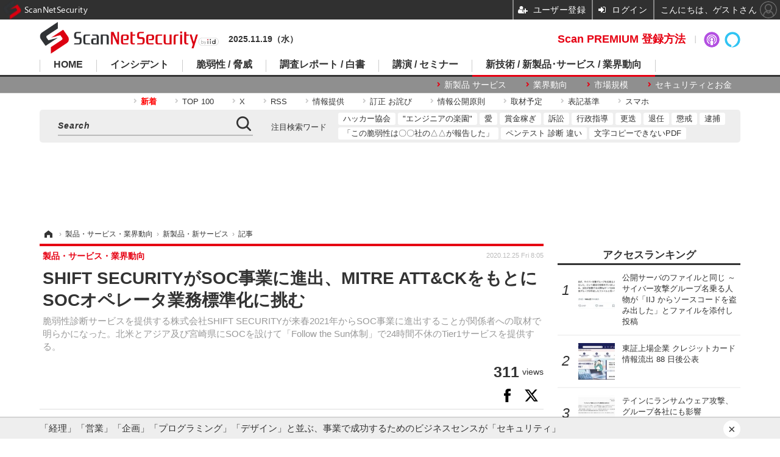

--- FILE ---
content_type: text/html; charset=utf-8
request_url: https://scan.netsecurity.ne.jp/article/2020/12/25/44995.html?pickup_list_click3=true
body_size: 14209
content:
<!doctype html>
<html lang="ja" prefix="og: http://ogp.me/ns#">
<head>
<meta charset="UTF-8">
<meta name="viewport" content="target-densitydpi=device-dpi, width=1170, maximum-scale=3.0, user-scalable=yes">
<meta property="fb:app_id" content="189902261087780">
<link rel="stylesheet" href="/base/css/a.css?__=2025100302">
<script type="text/javascript">
(function(w,k,v,k2,v2) {
  w[k]=v; w[k2]=v2;
  var val={}; val[k]=v; val[k2]=v2;
  (w.dataLayer=w.dataLayer||[]).push(val);
})(window, 'tpl_name', 'pages/article', 'tpl_page', 'article_1');
</script>
<script src="/base/scripts/jquery-2.1.3.min.js"></script>
<script type="text/javascript" async src="/base/scripts/a.min.js?__=2025100302"></script>




<!-- Facebook Pixel Code -->
<script>
!function(f,b,e,v,n,t,s){if(f.fbq)return;n=f.fbq=function(){n.callMethod?
n.callMethod.apply(n,arguments):n.queue.push(arguments)};if(!f._fbq)f._fbq=n;
n.push=n;n.loaded=!0;n.version='2.0';n.queue=[];t=b.createElement(e);t.async=!0;
t.src=v;s=b.getElementsByTagName(e)[0];s.parentNode.insertBefore(t,s)}(window,
document,'script','https://connect.facebook.net/en_US/fbevents.js');
fbq('init', '1665201680438262');
fbq('track', 'PageView');
fbq('track', 'ViewContent');
</script>
<noscript><img height="1" width="1" style="display:none"
src="https://www.facebook.com/tr?id=1665201680438262&ev=PageView&noscript=1"
/></noscript>
<!-- DO NOT MODIFY -->
<!-- End Facebook Pixel Code -->



<meta name="iid-recommendation" content="no">

    <title>SHIFT SECURITYがSOC事業に進出、MITRE ATT&amp;CKをもとにSOCオペレータ業務標準化に挑む | ScanNetSecurity</title>
  <meta name="keywords" content="サイバーセキュリティ,脅威と脆弱性,事件,国際,レポート,セミナー">
  <meta name="description" content="脆弱性診断サービスを提供する株式会社SHIFT SECURITYが来春2021年からSOC事業に進出することが関係者への取材で明らかになった。北米とアジア及び宮崎県にSOCを設けて「Follow the Sun体制」で24時間不休のTier1サービスを提供する。">
  <meta name="thumbnail" content="https://scan.netsecurity.ne.jp/imgs/ogp_f/33025.jpg">

        <meta name="twitter:title" content="SHIFT SECURITYがSOC事業に進出、MITRE ATT&amp;CKをもとにSOCオペレータ業務標準化に挑む | ScanNetSecurity">
    <meta name="twitter:description" content="脆弱性診断サービスを提供する株式会社SHIFT SECURITYが来春2021年からSOC事業に進出することが関係者への取材で明らかになった。北米とアジア及び宮崎県にSOCを設けて「Follow the Sun体制」で24時間不休のTier1サービスを提供する。">
    <meta name="twitter:card" content="summary">
    <meta name="twitter:site" content="@ScanNetSecurity">
    <meta name="twitter:url" content="https://scan.netsecurity.ne.jp/article/2020/12/25/44995.html">
    <meta name="twitter:image" content="https://scan.netsecurity.ne.jp/imgs/ogp_f/33025.jpg">
  
    <meta property="article:modified_time" content="2020-12-25T08:05:18+09:00">
  <meta property="og:title" content="SHIFT SECURITYがSOC事業に進出、MITRE ATT&amp;CKをもとにSOCオペレータ業務標準化に挑む | ScanNetSecurity">
  <meta property="og:description" content="脆弱性診断サービスを提供する株式会社SHIFT SECURITYが来春2021年からSOC事業に進出することが関係者への取材で明らかになった。北米とアジア及び宮崎県にSOCを設けて「Follow the Sun体制」で24時間不休のTier1サービスを提供する。">


<meta property="og:type" content="article">
<meta property="og:site_name" content="ScanNetSecurity">
<meta property="og:url" content="https://scan.netsecurity.ne.jp/article/2020/12/25/44995.html">
<meta property="og:image" content="https://scan.netsecurity.ne.jp/imgs/ogp_f/33025.jpg">

<link rel="apple-touch-icon" sizes="76x76" href="/base/images/touch-icon-76.png">
<link rel="apple-touch-icon" sizes="120x120" href="/base/images/touch-icon-120.png">
<link rel="apple-touch-icon" sizes="152x152" href="/base/images/touch-icon-152.png">
<link rel="apple-touch-icon" sizes="180x180" href="/base/images/touch-icon-180.png">

<meta name='robots' content='max-image-preview:large' /><meta name="cXenseParse:pageclass" content="article">
<meta name="cXenseParse:iid-articleid" content="44995">
<meta name="cXenseParse:iid-article-title" content="SHIFT SECURITYがSOC事業に進出、MITRE ATT&amp;CKをもとにSOCオペレータ業務標準化に挑む">
<meta name="cXenseParse:iid-page-type" content="記事ページ">
<meta name="cXenseParse:iid-page-name" content="article_1">
<meta name="cXenseParse:iid-category" content="製品・サービス・業界動向">
<meta name="cXenseParse:iid-subcategory" content="新製品・新サービス">
<meta name="cXenseParse:iid-hidden-adsense" content="true">
<meta name="cXenseParse:iid-hidden-other-ad" content="true">
<meta name="cXenseParse:iid-giga-name" content="株式会社SHIFT SECURITY（シフトセキュリティ）- 脆弱性診断の標準化企業">
<meta name="cXenseParse:iid-giga-name" content="SOC（セキュリティ オペレーション センター）">
<meta name="cXenseParse:iid-giga-info" content="3336:株式会社SHIFT SECURITY（シフトセキュリティ）- 脆弱性診断の標準化企業">
<meta name="cXenseParse:iid-giga-info" content="3625:SOC（セキュリティ オペレーション センター）">
<meta name="cXenseParse:iid-article-type" content="通常記事">
<meta name="cXenseParse:iid-provider-name" content="ScanNetSecurity">
<meta name="cXenseParse:author" content="ScanNetSecurity">
<meta name="cXenseParse:recs:publishtime" content="2020-12-25T08:05:18+0900">
<meta name="cxenseparse:iid-publish-yyyy" content="2020">
<meta name="cxenseparse:iid-publish-yyyymm" content="202012">
<meta name="cxenseparse:iid-publish-yyyymmdddd" content="20201225">
<meta name="cxenseparse:iid-page-total" content="1">
<meta name="cxenseparse:iid-page-current" content="1">
<meta name="cxenseparse:iid-character-count" content="1593">
<script async src="https://cdn.cxense.com/track_banners_init.js"></script><script>var dataLayer = dataLayer || [];dataLayer.push({'customCategory': 'business','customSubCategory': 'product','customProvider': 'SCANNETSECURITY','customAuthorId': '1','customAuthorName': 'ScanNetSecurity','customPrimaryGigaId': '3336','customPrimaryGigaName': '株式会社SHIFT SECURITY（シフトセキュリティ）- 脆弱性診断の標準化企業'});</script><script async='async' src='https://www.googletagservices.com/tag/js/gpt.js'></script>
<script>
  var googletag = googletag || {};
  googletag.cmd = googletag.cmd || [];
  googletag.cmd.push(function() {
    var adsng = '1';
    googletag.defineSlot('/2261101/122010001', [728,90], 'div-gpt-ad-header1').addService(googletag.pubads()).setCollapseEmptyDiv(true);
    googletag.defineSlot('/2261101/122010002', [300,250], 'div-gpt-ad-right1').addService(googletag.pubads()).setCollapseEmptyDiv(true);
    googletag.defineSlot('/2261101/122010003', [300,250], 'div-gpt-ad-right2').addService(googletag.pubads()).setCollapseEmptyDiv(true);
    googletag.defineSlot('/2261101/122010004', [300,250], 'div-gpt-ad-right3').addService(googletag.pubads()).setCollapseEmptyDiv(true);
    googletag.defineSlot('/2261101/122010005', [[300,250], [300,600]], 'div-gpt-ad-right4').addService(googletag.pubads()).setCollapseEmptyDiv(true);
    googletag.defineSlot('/2261101/122010006', [[300,250], [336,280]], 'div-gpt-ad-left1').addService(googletag.pubads()).setCollapseEmptyDiv(true);
    googletag.defineSlot('/2261101/122010007', [[300,250], [336,280]], 'div-gpt-ad-left2').addService(googletag.pubads()).setCollapseEmptyDiv(true);
    googletag.defineSlot('/2261101/122010008', [[300,250], [336,280]], 'div-gpt-ad-left3').addService(googletag.pubads()).setCollapseEmptyDiv(true);
    googletag.defineSlot('/2261101/122010009', [[300,250], [336,280]], 'div-gpt-ad-left4').addService(googletag.pubads()).setCollapseEmptyDiv(true);
    googletag.pubads().setTargeting('adsng', adsng);
    googletag.pubads().enableSingleRequest();
    googletag.enableServices();
  });
</script>
<link rel="canonical" href="https://scan.netsecurity.ne.jp/article/2020/12/25/44995.html">
<link rel="alternate" media="only screen and (max-width: 640px)" href="https://s.netsecurity.ne.jp/article/2020/12/25/44995.html">
<link rel="alternate" type="application/rss+xml" title="RSS" href="https://scan.netsecurity.ne.jp/rss20/index.rdf">

</head>

<body class="thm-page-arti-detail page-cate--business page-cate--business-product page-subcate--product " data-nav="business">
<noscript><iframe src="//www.googletagmanager.com/ns.html?id=GTM-WLCL3C"
height="0" width="0" style="display:none;visibility:hidden"></iframe></noscript>
<script>
(function(w,d,s,l,i){w[l]=w[l]||[];w[l].push({'gtm.start':
new Date().getTime(),event:'gtm.js'});var f=d.getElementsByTagName(s)[0],
j=d.createElement(s),dl=l!='dataLayer'?'&l='+l:'';j.async=true;j.src=
'//www.googletagmanager.com/gtm.js?id='+i+dl;f.parentNode.insertBefore(j,f);
})(window,document,'script','dataLayer','GTM-WLCL3C');
</script>


<header class="thm-header">
  <div class="header-wrapper cf">
<div class="header-logo">
  <a class="link" href="https://scan.netsecurity.ne.jp/" data-sub-title=""><img class="logo" src="/base/images/header-logo.2025100302.png" alt="ScanNetSecurity"></a>
</div><div class="today-date">2025.11.19（水） </div>
  </div>
<nav class="thm-nav global-nav js-global-nav"><ul class="nav-main-menu js-main-menu"><li class="item js-nav-home nav-home"><a class="link" href="/">HOME</a><ul class="nav-sub-menu js-sub-menu"><li class="sub-item"><a class="link" href="https://scan.netsecurity.ne.jp/article/?page=1">新着記事</a></li><li class="sub-item"><a class="link" href="/special/3294/recent/">Scan PREMIUM 会員限定記事</a></li><li class="sub-item"><a class="link" href="http://bit.ly/ScanPREMIUM_NSRI">Scan PREMIUM とは ? ～ なぜセキュリティ情報は面白くないのか</a></li></ul><!-- /.nav-sub-menu --></li><!-- /.item --><li class="item js-nav-incident nav-incident"><a class="link" href="/category/incident/incident/latest/">インシデント</a><ul class="nav-sub-menu js-sub-menu"><li class="sub-item"><a class="link" href="/special/1607/recent/">情報漏えい</a></li><li class="sub-item"><a class="link" href="/special/229/recent/">不正アクセス</a></li><li class="sub-item"><a class="link" href="/special/3457/recent/">設定ミス</a></li><li class="sub-item"><a class="link" href="/special/3358/recent/">メール誤送信</a></li><li class="sub-item"><a class="link" href="/special/3308/recent/">ランサムウェア</a></li><li class="sub-item"><a class="link" href="/special/947/recent/">Web改ざん</a></li></ul><!-- /.nav-sub-menu --></li><!-- /.item --><li class="item js-nav-threat nav-threat"><a class="link" href="/category/threat/threat/latest/">脆弱性 / 脅威</a><ul class="nav-sub-menu js-sub-menu"><li class="sub-item"><a class="link" href="/category/threat/vulnerability/latest/">脆弱性</a></li><li class="sub-item"><a class="link" href="/special/68/recent/">JVN</a></li><li class="sub-item"><a class="link" href="/special/178/recent/">IPA</a></li><li class="sub-item"><a class="link" href="/special/72/recent/">JPCERT/CC</a></li><li class="sub-item"><a class="link" href="/special/3338/recent/">NISC</a></li><li class="sub-item"><a class="link" href="/special/366/recent/">警察庁</a></li><li class="sub-item"><a class="link" href="/special/3343/recent/">JC3</a></li><li class="sub-item"><a class="link" href="/special/3540/recent/">CISA</a></li></ul><!-- /.nav-sub-menu --></li><!-- /.item --><li class="item js-nav-report nav-report"><a class="link" href="/category/report/">調査レポート / 白書</a><ul class="nav-sub-menu js-sub-menu"><li class="sub-item"><a class="link" href="/special/1118/recent/">調査報告書</a></li><li class="sub-item"><a class="link" href="/special/884/recent/">JNSA</a></li><li class="sub-item"><a class="link" href="/special/3436/recent/">ISOG-J</a></li><li class="sub-item"><a class="link" href="/special/3445/recent/">OWASP</a></li></ul><!-- /.nav-sub-menu --></li><!-- /.item --><li class="item js-nav-seminar nav-seminar"><a class="link" href="/category/seminar/">講演 / セミナー</a><ul class="nav-sub-menu js-sub-menu"><li class="sub-item"><a class="link" href="/special/3279/recent/">Black Hat</a></li><li class="sub-item"><a class="link" href="/special/3472/recent/">Gartner Security ＆ Risk Management Summit</a></li><li class="sub-item"><a class="link" href="/special/3288/recent/">RSA Conference</a></li><li class="sub-item"><a class="link" href="/special/3268/recent/">Security Days</a></li></ul><!-- /.nav-sub-menu --></li><!-- /.item --><li class="item js-nav-business nav-business"><a class="link" href="/category/business/">新技術 / 新製品･サービス / 業界動向</a><ul class="nav-sub-menu js-sub-menu"><li class="sub-item"><a class="link" href="/category/business/product/latest/">新製品 サービス</a></li><li class="sub-item"><a class="link" href="/category/business/trend/latest/">業界動向</a></li><li class="sub-item"><a class="link" href="/special/2844/recent/">市場規模</a></li><li class="sub-item"><a class="link" href="/special/3552/recent/">セキュリティとお金</a></li></ul><!-- /.nav-sub-menu --></li><!-- /.item --></ul><!-- /.nav-main-menu --></nav><!-- /.thm-nav -->
<dl class="nav-giga cf contents">
 <dt class="heading">コンテンツ</dt>
 <dd class="keyword">
  <ul>
      <li class="item"><a class="link" href="https://scan.netsecurity.ne.jp/article/?page=1" ><b><font color="red">新着</font></b></a></li>
      <li class="item"><a class="link" href="https://scan.netsecurity.ne.jp/article/ranking/" >TOP 100</a></li>
      <li class="item"><a class="link" href="https://x.com/scannetsecurity"  target="_blank">X</a></li>
      <li class="item"><a class="link" href="https://scan.netsecurity.ne.jp/rss/index.rdf"  target="_blank">RSS</a></li>
      <li class="item"><a class="link" href="https://bit.ly/SecurityInformationWantsToBeShared"  target="_blank">情報提供</a></li>
      <li class="item"><a class="link" href="/article/2010/12/01/25996.html"  target="_blank">訂正 お詫び</a></li>
      <li class="item"><a class="link" href="http://goo.gl/6Qc2fy"  target="_blank">情報公開原則</a></li>
      <li class="item"><a class="link" href="https://scan.netsecurity.ne.jp/article/2025/01/08/52134.html" >取材予定</a></li>
      <li class="item"><a class="link" href="/article/2010/12/01/25992.html" >表記基準</a></li>
      <li class="item"><a class="link" href="https://s.netsecurity.ne.jp/" >スマホ</a></li>
  </ul>
 </dd>
</dl>
<div class="box-search"><div class="header-control"><div class="item item--google-search" id="gcse"><div class="gcse-searchbox-only" data-resultsUrl="/pages/search.html"></div></div></div></div>
<dl class="nav-giga cf keyword">
 <dt class="heading">注目検索ワード</dt>
 <dd class="keyword">
  <ul>
      <li class="item"><a class="link" href="https://scan.netsecurity.ne.jp/pages/search.html?q=%E6%97%A5%E6%9C%AC%E3%83%8F%E3%83%83%E3%82%AB%E3%83%BC%E5%8D%94%E4%BC%9A"  target="_blank">ハッカー協会</a></li>
      <li class="item"><a class="link" href="https://scan.netsecurity.ne.jp/pages/search.html?q=%E3%82%A8%E3%83%B3%E3%82%B8%E3%83%8B%E3%82%A2%E3%81%AE%E6%A5%BD%E5%9C%92"  target="_blank">"エンジニアの楽園"</a></li>
      <li class="item"><a class="link" href="https://scan.netsecurity.ne.jp/pages/search.html?q=%E3%82%BB%E3%82%AD%E3%83%A5%E3%83%AA%E3%83%86%E3%82%A3+%E6%84%9B"  target="_blank">愛</a></li>
      <li class="item"><a class="link" href="https://scan.netsecurity.ne.jp/pages/search.html?q=%E3%83%90%E3%82%A6%E3%83%B3%E3%83%86%E3%82%A3+%E5%A0%B1%E5%A5%A8%E9%87%91+%E3%83%8F%E3%83%B3%E3%82%BF%E3%83%BC+%E3%83%8F%E3%83%83%E3%82%AB%E3%83%BC"  target="_blank">賞金稼ぎ</a></li>
      <li class="item"><a class="link" href="https://scan.netsecurity.ne.jp/pages/search.html?q=%E8%A8%B4%E8%A8%9F"  target="_blank">訴訟</a></li>
      <li class="item"><a class="link" href="https://scan.netsecurity.ne.jp/pages/search.html?q=%E8%A1%8C%E6%94%BF%E6%8C%87%E5%B0%8E"  target="_blank">行政指導</a></li>
      <li class="item"><a class="link" href="https://scan.netsecurity.ne.jp/pages/search.html?q=%E6%9B%B4%E8%BF%AD"  target="_blank">更迭</a></li>
      <li class="item"><a class="link" href="https://scan.netsecurity.ne.jp/pages/search.html?q=%E9%80%80%E4%BB%BB"  target="_blank">退任</a></li>
      <li class="item"><a class="link" href="https://scan.netsecurity.ne.jp/pages/search.html?q=%E6%87%B2%E6%88%92"  target="_blank">懲戒</a></li>
      <li class="item"><a class="link" href="https://scan.netsecurity.ne.jp/pages/search.html?q=%E9%80%AE%E6%8D%95"  target="_blank">逮捕</a></li>
      <li class="item"><a class="link" href="https://scan.netsecurity.ne.jp/pages/search.html?q=%E3%81%8C%E5%A0%B1%E5%91%8A%E3%82%92%E8%A1%8C%E3%81%A3%E3%81%A6%E3%81%84%E3%82%8B"  target="_blank">「この脆弱性は〇〇社の△△が報告した」</a></li>
      <li class="item"><a class="link" href="https://scan.netsecurity.ne.jp/pages/search.html?q=%E3%83%9A%E3%83%B3%E3%83%86%E3%82%B9%E3%83%88+%E8%84%86%E5%BC%B1%E6%80%A7%E8%A8%BA%E6%96%AD+%E9%81%95%E3%81%84"  target="_blank">ペンテスト 診断 違い</a></li>
      <li class="item"><a class="link" href="https://scan.netsecurity.ne.jp/pages/search.html?q=%E6%96%87%E5%AD%97+%E3%82%B3%E3%83%94%E3%83%BC+%E3%81%A7%E3%81%8D%E3%81%AA%E3%81%84+PDF"  target="_blank">文字コピーできないPDF</a></li>
  </ul>
 </dd>
</dl>

<div class="main-ad" style="min-height:90px;margin:20px 0 20px 0;">
<div id='div-gpt-ad-header1'><script>googletag.cmd.push(function() { googletag.display('div-gpt-ad-header1'); });</script></div>
</div>

<!-- global_nav -->
</header>

<div class="thm-body cf">
  <div class="breadcrumb">
<span id="breadcrumbTop"><a class="link" href="https://scan.netsecurity.ne.jp/"><span class="item icon icon-bc--home">ホーム</span></a></span>
<i class="separator icon icon-bc--arrow"> › </i>
<span id="BreadcrumbSecond">
  <a class="link" href="/category/business/">
    <span class="item icon icon-bc--business">製品・サービス・業界動向</span>
  </a>
</span>
<i class="separator icon icon-bc--arrow"> › </i>
<span id="BreadcrumbLast">
  <a class="link" href="/category/business/product/latest/">
    <span class="item icon icon-bc--product">新製品・新サービス</span>
  </a>
</span>
<i class="separator icon icon-bc--arrow"> › </i>
    <span class="item">記事</span>
  </div>
  <main class="thm-main">
<header class="arti-header">
      <h1 class="head">SHIFT SECURITYがSOC事業に進出、MITRE ATT&amp;CKをもとにSOCオペレータ業務標準化に挑む</h1>
    <p class="arti-summary">脆弱性診断サービスを提供する株式会社SHIFT SECURITYが来春2021年からSOC事業に進出することが関係者への取材で明らかになった。北米とアジア及び宮崎県にSOCを設けて「Follow the Sun体制」で24時間不休のTier1サービスを提供する。</p>
  <div class="group">
    <span class="category-group-name">製品・サービス・業界動向</span>
  </div>
  <div class="date">
    <time class="pubdate" itemprop="datePublished" datetime="2020-12-25T08:05:18+09:00">2020.12.25 Fri 8:05</time>
  </div>
</header>

  <div class="arti-header-info">
                    <span class="postmeta-view">
          <span class="postmeta-figure">311</span>
          <span class="normal">views</span>
        </span>
        </div>

<div class="arti-sharing-keep"><div class="arti-sharing-keep-inner mms-bookmark"><button class="mms-button-bookmark response-bookmark" mms-article-id="44995" mms-article-title="SHIFT SECURITYがSOC事業に進出、MITRE ATT&amp;CKをもとにSOCオペレータ業務標準化に挑む"></button></div><div class="arti-sharing-keep-inner"><a class="link clickTracker" href="https://www.facebook.com/sharer/sharer.php?u=https://scan.netsecurity.ne.jp/article/2020/12/25/44995.html" target="_blank" rel="nofollow"><svg class="svg-facebook" fill="#000" width="11" data-name="facebook" xmlns="http://www.w3.org/2000/svg" viewBox="0 0 74.9 149.8"><path d="M114.1,170.6H80.9v-72H64.3V71.8H80.9V55.7c0-21.9,9.4-34.9,36-34.9H139V47.6H125.2c-10.4,0-11.1,3.8-11.1,10.7V71.7h25.1l-2.9,26.8H114.1v72.1Z" transform="translate(-64.3 -20.8)"/></svg></a><a class="link clickTracker" href="https://twitter.com/share?url=https://scan.netsecurity.ne.jp/article/2020/12/25/44995.html&text=SHIFT SECURITYがSOC事業に進出、MITRE ATT&amp;CKをもとにSOCオペレータ業務標準化に挑む" target="_blank" rel="nofollow"><svg viewBox="0 0 24 24" fill="#000" width="24" aria-hidden="true" class="r-1nao33i r-4qtqp9 r-yyyyoo r-16y2uox r-8kz0gk r-dnmrzs r-bnwqim r-1plcrui r-lrvibr r-lrsllp"><g><path d="M18.244 2.25h3.308l-7.227 8.26 8.502 11.24H16.17l-5.214-6.817L4.99 21.75H1.68l7.73-8.835L1.254 2.25H8.08l4.713 6.231zm-1.161 17.52h1.833L7.084 4.126H5.117z"></path></g></svg></a></div></div><div class="arti-content arti-content--horizontal">

  <div class="figure-area">
    <figure class="figure">
      <img class="image" src="/imgs/p/hJtuSU37jUUtaOmDwCp9jp0KMwUhBQQDAgEA/33025.jpg" alt="宮崎拠点の工事風景" width="827" height="473">
    </figure>

  </div>
<aside class="arti-giga">
  <p class="list-short-title"><a class="linked-title" href="/special/3336/recent/%E6%A0%AA%E5%BC%8F%E4%BC%9A%E7%A4%BESHIFT+SECURITY%EF%BC%88%E3%82%B7%E3%83%95%E3%83%88%E3%82%BB%E3%82%AD%E3%83%A5%E3%83%AA%E3%83%86%E3%82%A3%EF%BC%89-+%E8%84%86%E5%BC%B1%E6%80%A7%E8%A8%BA%E6%96%AD%E3%81%AE%E6%A8%99%E6%BA%96%E5%8C%96%E4%BC%81%E6%A5%AD">株式会社SHIFT SECURITY（シフトセキュリティ）- 脆弱性診断の標準化企業</a></p>
  <ul class="giga-list">
    <li class="item item--cate-business item--cate-business-product item--subcate-product"><a class="link" href="/article/2025/03/11/52475.html" title="SOC サービスの実態に迫る：株式会社SHIFT SECURITY と株式会社クラフ、新たな監視サービスへの挑戦">SOC サービスの実態に迫る：株式会社SHIFT SECURITY と株式会社クラフ、新たな監視サービスへの挑戦</a></li>
    <li class="item item--cate-report item--cate-report-report item--subcate-report"><a class="link" href="/article/2025/02/03/52258.html" title="「生成 AI 活用システムへのセキュリティ診断とは？」SHIFT SECURITY ホワイトペーパー公開">「生成 AI 活用システムへのセキュリティ診断とは？」SHIFT SECURITY ホワイトペーパー公開</a></li>
    <li class="item item--cate-business item--cate-business-trend item--subcate-trend"><a class="link" href="/article/2024/12/06/52005.html" title="セキュリティ診断標準化の SHIFT SECURITY に新代表就任">セキュリティ診断標準化の SHIFT SECURITY に新代表就任</a></li>
  </ul>
  <p class="send-msg"><a class="link" href="https://www.iid.co.jp/contact/media_contact.html?recipient=scan" rel="nofollow"><i class="icon icon--mail"></i>編集部にメッセージを送る</a></p>
</aside>
<article class="arti-body cf cXenseParse editor-revolution">
  脆弱性診断サービスを提供する株式会社SHIFT SECURITYが来春2021年からSOC事業に進出することが関係者への取材で明らかになった。北米とアジア及び宮崎県にSOCを設けて「Follow the Sun体制」で24時間不休のTier1サービスを提供する。第一号顧客に対してすでにサービス提供を開始しており、一般に向けたサービスは2021年1月スタート予定だという。<br /><br />後発のSOCサービスとして同社が考える差別化ポイントは「適正価格」「サービスの均質性」のふたつ。<br /><br />地価の高い都内近郊ではなく宮崎県に日本の拠点を置き、海外拠点も活用する。また、同社の得意とする、熟練技術者が保有するノウハウの標準化を通して、オペレーターの熟練度の違いによるアウトプットのバラツキを排除するという。<br /><br />同社 執行役員 中村丈洋 工学博士によれば、現在のSOCサービスでは、同じシグニチャあるいは同じシチュエーションなのにも関わらず、オペレーターの経験年数や知識水準の差によってアラートタイトルが「偵察」だったり「イニシャルアクセス」だったりと異なる場合があり、アラートのディスクリプションも千差万別。同社サービスはそれを排除する。<br /><br />2016年に創業したSHIFT SECURITY社が最初に取り組んだのが、脆弱性診断士の能力差による成果物のバラツキを、診断作業を標準化し排除することだったが、今回はそれをSOCサービスに展開する。<br /><br />脆弱性診断業務の標準化の際に同社が基準としたのはOWASP ASVSだったが、今回SOC業務の標準化ではMITRE ATT&CKを基準として参照するという。<br /><br />脆弱性診断の標準化では、脆弱性診断士と、対象となるWebアプリケーション等の一対一の関係であるため、熟練の脆弱性診断士が脳内で行っていることを棚卸しして単に整理すればよかった。<br /><br />しかしSOC業務の場合、まず監視対象のネットワーク内に多種多様な機器やセンサーが存在し、それぞれが、例えるならスペイン語ギリシャ語フランス語等構造は似ているもののめいめい勝手な言葉を話しており、それをSplunk等のSIEMが、言語のたとえをつづけるとしたら、ざっくり英語にまとめ、その結果を人間のオペレーターが見てシステム管理者向けの報告を行う。<br /><br />SHIFT SECURITYは現在のSOC業務の、人間のオペレーターによる報告記述プロセス部分を、MITRE ATT&CKを基盤にして標準化に取り組む。前回の脆弱性診断業務標準化の比ではない繁雑さとなるだろう。<br /><br />標準化はアウトプットの均質化以外に採用障壁の低下とそれにともなうサービスの安定適宜供給という副産物を生み出す。手作業で自動車を製造しようとすると熟練の職人の存在が欠かせず製造台数も限られるが、標準化され高度にロボット化された工場なら一定の訓練さえ受ければ誰でも自動車製造に携わることが可能になるばかりか大量生産による価格低下とサービスの大衆化が実現する。多くの雇用も生み出す。SHIFT SECURITYは創業から4年で現在約200名の脆弱性診断士を直接雇用しているが、200名のほとんど全員がそれまでセキュリティ技術者としての経験を持たず、それどころか技術者やプログラマーとしての教育を受けた経験すら持たないものも多い。洋菓子職人やコンビニ店長だった人物が診断士として活躍している。<br /><br />SOC等のネットワーク監視事業の日本国内の市場規模は脆弱性診断市場よりも大きく、スポットで行われることも多い診断と異なりSOCは一定期間の契約となるため、企業にとっては事業規模拡大の大きなチャンスとなる。脆弱性診断で一定の成果を挙げつつある同社だが、果たして2匹目のドジョウをSOCサービス領域でつかまえることができるのか。
</article>
<span class="writer writer-name">《ScanNetSecurity》</span>


</div>




<div id="cxj_d392ad44712e996bbf7f9669aacbcb35d643302d"></div>
<script type="text/javascript">
    var cX = window.cX = window.cX || {}; cX.callQueue = cX.callQueue || [];
    cX.CCE = cX.CCE || {}; cX.CCE.callQueue = cX.CCE.callQueue || [];
    cX.CCE.callQueue.push(['run',{
        widgetId: 'd392ad44712e996bbf7f9669aacbcb35d643302d',
        targetElementId: 'cxj_d392ad44712e996bbf7f9669aacbcb35d643302d',
        width: '100%',
        height: '1'
    }]);
</script>

<section class="main-relation-link">
  <h2 class="caption">一次情報または関連リンク</h2>
  <ul class="relation-link-list">
    <li class="item"><a class="link" href="https://www.shiftsecurity.jp/" rel="nofollow" target="_blank">株式会社SHIFT SECURITY</a></li>
  </ul>
</section>

<section class="main-pickup">
  <h2 class="caption">関連記事</h2>
  <ul class="pickup-list cf">


    <li class="item item--box item--cate-business item--cate-business-product item--subcate-product"><a class="link" href="/article/2019/11/27/43286.html?pickup_list_click1=true">
      <article class="pickup-content">
        <img class="figure" src="/imgs/p/2w5IdCqve0mMIzS4K5kC-28IDAerBQQDAgEA/29109.jpg" alt="ペネトレーションテストが脆弱性診断の上位互換サービスであるという誤解 ～ セキュリティ標準化企業 SHIFT SECURITY 執行役員 松尾雄一郎に聞く 画像" width="260" height="173">
        <span class="figcaption">ペネトレーションテストが脆弱性診断の上位互換サービスであるという誤解 ～ セキュリティ標準化企業 SHIFT SECURITY 執行役員 松尾雄一郎に聞く<time class="date" datetime="2019-11-27T08:10:03+09:00">2019.11.27 Wed 8:10</time></span>
      </article>
    </a></li>

    <li class="item item--box item--cate-business item--cate-business-trend item--subcate-trend"><a class="link" href="/article/2020/01/22/43569.html?pickup_list_click2=true">
      <article class="pickup-content">
        <img class="figure" src="/imgs/p/2w5IdCqve0mMIzS4K5kC-28IDAerBQQDAgEA/30008.jpg" alt="脆弱性診断の「Ｔ型フォード」、技術標準化は学生のセキュリティ業界就職の可能性広げるか 画像" width="260" height="173">
        <span class="figcaption">脆弱性診断の「Ｔ型フォード」、技術標準化は学生のセキュリティ業界就職の可能性広げるか<time class="date" datetime="2020-01-22T08:15:03+09:00">2020.1.22 Wed 8:15</time></span>
      </article>
    </a></li>

    <li class="item item--box item--cate-business item--cate-business-product item--subcate-product"><a class="link" href="/article/2019/12/18/43418.html?pickup_list_click3=true">
      <article class="pickup-content">
        <img class="figure" src="/imgs/p/2w5IdCqve0mMIzS4K5kC-28IDAerBQQDAgEA/29633.jpg" alt="近畿大学工学部 研究公開フォーラム2019 － 株式会社SHIFT SECURITYのセキュリティ診断標準化の取り組みについて 画像" width="260" height="173">
        <span class="figcaption">近畿大学工学部 研究公開フォーラム2019 － 株式会社SHIFT SECURITYのセキュリティ診断標準化の取り組みについて<time class="date" datetime="2019-12-18T12:15:04+09:00">2019.12.18 Wed 12:15</time></span>
      </article>
    </a></li>

    <li class="item item--box item--cate-special item--cate-special-special item--subcate-special"><a class="link" href="/article/2019/03/04/42043.html?pickup_list_click4=true">
      <article class="pickup-content">
        <img class="figure" src="/imgs/p/2w5IdCqve0mMIzS4K5kC-28IDAerBQQDAgEA/26689.jpg" alt="４１歳コンビニ店長の転職 画像" width="260" height="173">
        <span class="figcaption">４１歳コンビニ店長の転職<time class="date" datetime="2019-03-04T08:45:03+09:00">2019.3.4 Mon 8:45</time></span>
      </article>
    </a></li>
  </ul>
</section>

<section class="share-block">
 <div class="share-follow-tw">
  <div class="share-follow-tw__text">ScanNetSecurityをフォローしよう！</div>
  <a href="https://x.com/intent/follow?screen_name=scannetsecurity" class="share-follow-tw__twbtn" target="_blank">
  <svg viewBox="0 0 24 24" fill="#fff" width="22" aria-hidden="true" class="r-1nao33i r-4qtqp9 r-yyyyoo r-16y2uox r-8kz0gk r-dnmrzs r-bnwqim r-1plcrui r-lrvibr r-lrsllp"><g><path d="M18.244 2.25h3.308l-7.227 8.26 8.502 11.24H16.17l-5.214-6.817L4.99 21.75H1.68l7.73-8.835L1.254 2.25H8.08l4.713 6.231zm-1.161 17.52h1.833L7.084 4.126H5.117z"></path></g></svg>
  <p class="share-follow-tw__twbtn__text">@scannetsecurityをフォロー</p>
  </a> </div>
 <div class="arti-sharing">
  <ul class="arti-sharing-inner">
   <li class="item item--facebook"><a class="link clickTracker" href="https://www.facebook.com/sharer/sharer.php?u=https://scan.netsecurity.ne.jp/article/2020/12/25/44995.html" target="_blank" rel="nofollow">
    <svg class="svg-facebook" fill="#fff" width="11" data-name="facebook" xmlns="http://www.w3.org/2000/svg" viewBox="0 0 74.9 149.8">
     <title>facebook</title>
     <path d="M114.1,170.6H80.9v-72H64.3V71.8H80.9V55.7c0-21.9,9.4-34.9,36-34.9H139V47.6H125.2c-10.4,0-11.1,3.8-11.1,10.7V71.7h25.1l-2.9,26.8H114.1v72.1Z" transform="translate(-64.3 -20.8)"/>
    </svg>
    <span class="label">シェア</span></a></li>
   <li class="item item--twitter"><a class="link clickTracker" href="https://twitter.com/intent/tweet?url=https://scan.netsecurity.ne.jp/article/2020/12/25/44995.html&text=SHIFT SECURITYがSOC事業に進出、MITRE ATT&amp;CKをもとにSOCオペレータ業務標準化に挑む" target="_blank" rel="nofollow">
    <svg viewBox="0 0 24 24" fill="#fff" width="22" aria-hidden="true" class="r-1nao33i r-4qtqp9 r-yyyyoo r-16y2uox r-8kz0gk r-dnmrzs r-bnwqim r-1plcrui r-lrvibr r-lrsllp"><g><path d="M18.244 2.25h3.308l-7.227 8.26 8.502 11.24H16.17l-5.214-6.817L4.99 21.75H1.68l7.73-8.835L1.254 2.25H8.08l4.713 6.231zm-1.161 17.52h1.833L7.084 4.126H5.117z"></path></g></svg>
    <span class="label">ポスト</span></a></li>
   <li class="item item--hatena"><a class="link clickTracker" href="http://b.hatena.ne.jp/add?mode=confirm&url=https://scan.netsecurity.ne.jp/article/2020/12/25/44995.html&title=SHIFT SECURITYがSOC事業に進出、MITRE ATT&amp;CKをもとにSOCオペレータ業務標準化に挑む" target="_blank" rel="nofollow">
    <svg class="svg-hatebu" fill="#fff" width="18" data-name="hatebu" xmlns="http://www.w3.org/2000/svg" viewBox="0 0 132.3 113.1">
     <title>hatebu</title>
     <path d="M81.5,58.3a27.65,27.65,0,0,0-7.9-5.6c-0.3-.1-0.5-0.3-0.8-0.4,0.2-.1.4-0.3,0.6-0.4a26.42,26.42,0,0,0,6.1-6.4,28.27,28.27,0,0,0,3.6-7.9A31.23,31.23,0,0,0,84.2,29c0-9.7-3.9-17.1-11.5-22C65.4,2.4,55.1.1,41,.1H0v113H39c15.7,0,28-2.9,36.5-8.8,8.9-6.1,13.4-15.2,13.4-27.2a27.8,27.8,0,0,0-2-10.6A25.44,25.44,0,0,0,81.5,58.3ZM28.4,22.5h10a37.88,37.88,0,0,1,8.2.8,14.48,14.48,0,0,1,5,2.1A7.08,7.08,0,0,1,54,28.2a10.7,10.7,0,0,1,.8,4.1,14,14,0,0,1-.9,4.7,9.1,9.1,0,0,1-2.5,3.5,12.66,12.66,0,0,1-4.9,2.6,26.7,26.7,0,0,1-8.1,1h-10V22.5ZM57.5,82.3a9.88,9.88,0,0,1-3.2,3.9A15.46,15.46,0,0,1,48.7,89a28.78,28.78,0,0,1-8.3,1.1h-12V66H38.8c7.1,0,12.3,1.1,15.5,3.3a9.2,9.2,0,0,1,4.3,8.1A11.7,11.7,0,0,1,57.5,82.3Z" transform="translate(0 0)"/>
     <circle cx="117.5" cy="98.2" r="14.8"/>
     <rect x="103.3" width="28.5" height="75.1"/>
    </svg>
    <span class="label">ブックマーク</span></a></li>
   <li class="item item--pocket"><a data-label="Pocketで後で読む" class="link clickTracker" href="http://getpocket.com/edit?url=https://scan.netsecurity.ne.jp/article/2020/12/25/44995.html" target="_blank" rel="nofollow">
    <svg class="svg-pocket" fill="#fff" width="20" data-name="Pocket" xmlns="http://www.w3.org/2000/svg" viewBox="0 0 137.63 123.98">
     <title>Pocket</title>
     <path d="M155.3,40.2H44.93A13.67,13.67,0,0,0,31.3,53.83v47.69h0.29a68.8,68.8,0,0,0,137.05,0h0.29V53.83A13.67,13.67,0,0,0,155.3,40.2ZM138.46,92l-32.13,32.13a9.09,9.09,0,0,1-12.85,0L61.36,92A9.08,9.08,0,1,1,74.21,79.15l25.7,25.7,25.7-25.7A9.08,9.08,0,0,1,138.46,92Z" transform="translate(-31.3 -40.2)"/>
    </svg>
    <span class="label">後で読む</span></a></li>
  </ul>
 </div>
</section>

  </main>
  <aside class="thm-aside">

<section class="sidebox sidebox-ranking">
  <h2 class="caption"><span class="inner">閲覧数ランキング</span></h2>
  <ol class="ranking-list">

<li class="item">
  <a class="link" href="/article/2025/11/18/54054.html"><article class="side-content">
    <img class="figure" src="/imgs/sq_m/50673.jpg" alt="公開サーバのファイルと同じ ～ サイバー攻撃グループ名乗る人物が「IIJ からソースコードを盗み出した」とファイルを添付し投稿 画像" width="80" height="80">
    <span class="figcaption">公開サーバのファイルと同じ ～ サイバー攻撃グループ名乗る人物が「IIJ からソースコードを盗み出した」とファイルを添付し投稿</span>
  </article></a>
</li>

<li class="item">
  <a class="link" href="/article/2025/11/18/54053.html"><article class="side-content">
    <img class="figure" src="/imgs/sq_m/50625.jpg" alt="東証上場企業 クレジットカード情報流出 88 日後公表 画像" width="80" height="80">
    <span class="figcaption">東証上場企業 クレジットカード情報流出 88 日後公表</span>
  </article></a>
</li>

<li class="item">
  <a class="link" href="/article/2025/11/17/54045.html"><article class="side-content">
    <img class="figure" src="/imgs/sq_m/50651.jpg" alt="テインにランサムウェア攻撃、グループ各社にも影響 画像" width="80" height="80">
    <span class="figcaption">テインにランサムウェア攻撃、グループ各社にも影響</span>
  </article></a>
</li>

<li class="item">
  <a class="link" href="/article/2025/11/14/54030.html"><article class="side-content">
    <img class="figure" src="/imgs/sq_m/50632.jpg" alt="攻撃者側のウェブサイトに社名と会社ロゴが掲載 ～ エネサンスホールディングスへのランサムウェア攻撃 画像" width="80" height="80">
    <span class="figcaption">攻撃者側のウェブサイトに社名と会社ロゴが掲載 ～ エネサンスホールディングスへのランサムウェア攻撃</span>
  </article></a>
</li>

<li class="item">
  <a class="link" href="/article/2025/11/19/54060.html"><article class="side-content">
    <img class="figure" src="/imgs/sq_m/50803.jpg" alt="経験者が明かすサイバーインシデント対応のリアル ～ Internet Week 2025 画像" width="80" height="80">
    <span class="figcaption">経験者が明かすサイバーインシデント対応のリアル ～ Internet Week 2025</span>
  </article></a>
</li>
  </ol>
  <a class="more" href="/article/ranking/"><span class="circle-arrow">ランキングをもっと見る</span></a>
</section>


<script type="text/x-handlebars-template" id="box-pickup-list-691d604f2ef40">
{{#*inline &quot;li&quot;}}
&lt;li class=&quot;item&quot;&gt;
  &lt;a class=&quot;link&quot; href=&quot;{{link}}&quot; target=&quot;{{target}}&quot; rel=&quot;{{rel}}&quot;&gt;
    &lt;article class=&quot;side-content&quot;&gt;
      {{#if image_url}}
      &lt;img class=&quot;figure&quot; src=&quot;{{image_url}}&quot; alt=&quot;&quot; width=&quot;{{width}}&quot; height=&quot;{{height}}&quot;&gt;
      {{/if}}
      &lt;span class=&quot;figcaption&quot;&gt;
      &lt;span class=&quot;title&quot;&gt;{{{link_text}}}&lt;/span&gt;
{{#if attributes.subtext}}
      &lt;p class=&quot;caption&quot;&gt;{{{attributes.subtext}}}&lt;/p&gt;
{{/if}}
    &lt;/span&gt;
    &lt;/article&gt;
  &lt;/a&gt;
&lt;/li&gt;
{{/inline}}

&lt;h2 class=&quot;caption&quot;&gt;&lt;span class=&quot;inner&quot;&gt;編集部おすすめ記事&lt;/span&gt;&lt;/h2&gt;
&lt;ul class=&quot;pickup-list&quot;&gt;
{{#each items}}
{{&gt; li}}
{{/each}}
&lt;/ul&gt;
</script>
<section class="sidebox sidebox-pickup special"
        data-link-label="特集" data-max-link="20"
        data-template-id="box-pickup-list-691d604f2ef40" data-image-path="/p/nyycdqiHTLaq6OtvEYIo-AsJWAdWBQQDAgEA"
        data-no-image="" data-with-image="yes"
        data-highlight-image-path=""
        data-with-subtext="yes"></section>




  </aside>
</div>
<div class="thm-footer">
<!-- ========== iid common footer ========== --><footer class="footer-common-link"><nav class="common-link-nav inner"><ul class="common-link-list cf"><li class="item"><a class="link" href="https://www.iid.co.jp/contact/media_contact.html?recipient=scan" target="_blank" rel="nofollow">リリース窓口・お問い合わせ</a></li><li class="item"><a class="link" href="https://bit.ly/ScanNetSecurity_mediaguide" target="_blank" rel="nofollow">広告掲載のお問い合わせ</a></li><li class="item"><a class="link" href="http://www.iid.co.jp/company/" target="_blank" rel="nofollow">会社概要</a></li><li class="item"><a class="link" href="https://scan.netsecurity.ne.jp/feature/info/specified-commercial-transaction-act.html" target="_blank" rel="nofollow">特定商取引法に基づく表記</a></li><li class="item"><a class="link" href="http://www.iid.co.jp/company/pp.html" target="_blank" rel="nofollow">個人情報保護方針</a></li><li class="item"><a class="link" href="http://www.iid.co.jp/news/" target="_blank" rel="nofollow">イードからのリリース情報</a></li><li class="item"><a class="link" href="http://www.iid.co.jp/recruit/" target="_blank" rel="nofollow">スタッフ募集</a></li></ul></nav><div class="footer-explanation-wrapper"><div class="footer-explanation"><div class="footer-explanation-img"><img alt="東証グロース" src="/base/images/ico-jpx-iid.png" width="200" height="200"></div><div class="footer-explanation-text">ScanNetSecurity は、株式会社イード（東証グロース上場）の運営するサービスです。<br>証券コード：6038</div></div><div class="footer-explanation hover-on"><div class="footer-explanation-img"><a href="https://www.iid.co.jp/company/pp.html" target="_blank" rel="noopener"><img src="/base/images/ico-privacy-iid.png" alt="プライバシーマーク" width="200" height="200"></a></div><div class="footer-explanation-text">株式会社イードは、個人情報の適切な取扱いを行う事業者に対して付与されるプライバシーマークの付与認定を受けています。</div></div></div><ul class="common-link-list cf"><li class="item item--copyright item--affiliate">紹介した商品/サービスを購入、契約した場合に、売上の一部が弊社サイトに還元されることがあります。</li><li class="item item--copyright">当サイトに掲載の記事・見出し・写真・画像の無断転載を禁じます。Copyright &copy; 2025 IID, Inc.</li></ul></footer><!-- /.footer-common-link --><!-- ========== iid common footer ========== -->
</div>


<script type="text/javascript" src="https://front-api-gateway.account.media.iid.jp/v1/front/js?__=2025100302"></script>
<script type="text/javascript">
  MMS.register();
</script>

<!-- Cxense Module: サムネイルなし -->
<div id="cx_617bac4c8f3e69d6bb98ef7c1d6788799aed64b8"></div>
<script type="text/javascript">
    var cX = window.cX = window.cX || {}; cX.callQueue = cX.callQueue || [];
    cX.CCE = cX.CCE || {}; cX.CCE.callQueue = cX.CCE.callQueue || [];
    cX.CCE.callQueue.push(['run',{
        widgetId: '617bac4c8f3e69d6bb98ef7c1d6788799aed64b8',
        targetElementId: 'cx_617bac4c8f3e69d6bb98ef7c1d6788799aed64b8'
    }]);
</script>
<!-- Cxense Module End -->


<!-- Cxense Module: サムネイルあり -->
<div id="cx_ae1a9421d0b0ca30353910d2c86586b0e8d77c75"></div>
<script type="text/javascript">
    var cX = window.cX = window.cX || {}; cX.callQueue = cX.callQueue || [];
    cX.CCE = cX.CCE || {}; cX.CCE.callQueue = cX.CCE.callQueue || [];
    cX.CCE.callQueue.push(['run',{
        widgetId: 'ae1a9421d0b0ca30353910d2c86586b0e8d77c75',
        targetElementId: 'cx_ae1a9421d0b0ca30353910d2c86586b0e8d77c75'
    }]);
</script>
<!-- Cxense Module End -->
<script src="https://cdn.rocket-push.com/main.js" charset="utf-8" data-pushman-token="4ef718dbd98e9cb866d1a74d152bc1ad0e1612135b738e21abfda6b1629f731c"></script>
<script src="https://cdn.rocket-push.com/sitepush.js" charset="utf-8" data-pushman-token="4ef718dbd98e9cb866d1a74d152bc1ad0e1612135b738e21abfda6b1629f731c"></script>

<script>(function(w,d,s,l,i){w[l]=w[l]||[];w[l].push({'gtm.start':
new Date().getTime(),event:'gtm.js'});var f=d.getElementsByTagName(s)[0],
j=d.createElement(s),dl=l!='dataLayer'?'&l='+l:'';j.async=true;j.src=
'https://www.googletagmanager.com/gtm.js?id='+i+dl;f.parentNode.insertBefore(j,f);
})(window,document,'script','dataLayer','GTM-MZ75T6XV');</script>


<div id="cx_8ef5fd6e2a3909717acd363b12ed545d5ea28b76"></div>
<script type="text/javascript">
  var cX = window.cX = window.cX || {}; cX.callQueue = cX.callQueue || [];
  cX.CCE = cX.CCE || {}; cX.CCE.callQueue = cX.CCE.callQueue || [];
  var cxj_survey_cookie = '_cxj_up_answered';
  var contextCategories = {};
  contextCategories.hostname = location.hostname;
  if (window.localStorage.getItem(cxj_survey_cookie)) {
    var cookies = window.localStorage.getItem(cxj_survey_cookie).split("|");
    if (cookies) {
      for (const cookie of cookies) {
        if (cookie) contextCategories[cookie] = 'answered';
      }
    }
  }
  if (document.getElementById('cx_8ef5fd6e2a3909717acd363b12ed545d5ea28b76')) {
    cX.CCE.callQueue.push(['run',
    {
      widgetId: '8ef5fd6e2a3909717acd363b12ed545d5ea28b76',
      targetElementId: 'cx_8ef5fd6e2a3909717acd363b12ed545d5ea28b76',
      width: '100%',
      height: '1'
    },
    {
      context: {
        categories: contextCategories
      }
    }
    ]);
  }
</script>


<div id="cxj_964916c179eb10814814e545d308aa7de395db70"></div>
<script type="text/javascript">
    var cX = window.cX = window.cX || {}; cX.callQueue = cX.callQueue || [];
    cX.CCE = cX.CCE || {}; cX.CCE.callQueue = cX.CCE.callQueue || [];
    cX.CCE.callQueue.push(['run',{
        widgetId: '964916c179eb10814814e545d308aa7de395db70',
        targetElementId: 'cxj_964916c179eb10814814e545d308aa7de395db70',
        width: '100%',
        height: '1'
    }]);
</script>
<div id="cxj_70ce08d58efaf0d13bfa55c41c4ebc0c3d81a369"></div>
<script type="text/javascript">
    var cX = window.cX = window.cX || {}; cX.callQueue = cX.callQueue || [];
    cX.CCE = cX.CCE || {}; cX.CCE.callQueue = cX.CCE.callQueue || [];
    cX.CCE.callQueue.push(['run',{
        widgetId: '70ce08d58efaf0d13bfa55c41c4ebc0c3d81a369',
        targetElementId: 'cxj_70ce08d58efaf0d13bfa55c41c4ebc0c3d81a369',
        width: '100%',
        height: '1'
    }]);
</script>



<div class="thm-panel-register-case">
  <a href=https://bit.ly/ScanPREMIUM_NSRI>
  <div class="thm-panel-base">    
    <div class="thm-panel-title">「経理」「営業」「企画」「プログラミング」「デザイン」と並ぶ、事業で成功するためのビジネスセンスが「セキュリティ」</div>
    <div class="thm-panel">
      
      <div class="thm-panel-left-contents">
        <img class="figure" src="/imgs/panel/29336.jpg" alt="「経理」「営業」「企画」「プログラミング」「デザイン」と並ぶ、事業で成功するためのビジネスセンスが「セキュリティ」" width="200" height="70">
        <p class="caption">ページ右上「ユーザー登録」から会員登録すれば会員限定記事を閲覧できます。毎週月曜の朝、先週一週間のセキュリティ動向を総括しふりかえるメルマガをお届け。（写真：ScanNetSecurity 永世名誉編集長 りく）</p>
      </div>
      <div class="thm-panel-right-contents">
          <button class="thm-panel-btn" type="button">Scan PREMIUM とは？</button>
      </div>
    </div>
  </div>
  </a>
  <div class="close_btn">×</div>
</div><!-- ========== header control components ========== -->
<!-- : CSS でヘッダー位置へ表示させます -->
<div class="header-control">
  <ul class="control-list">
    <!-- <li class="item security"><input class="button" type="button" value="色変更" id="bgcolorChange" onClick="bgcolorChange()"></li> -->
    <li class="item"><a class="link" href="https://itunes.apple.com/jp/podcast/id1391532897" target="_blank" rel="nofollow"><img class="followus" src="/base/images/icon_podcast.png" width="26" alt="【Podcast】ScanNetSecurity 最新セキュリティ情報"></a>
<a class="link" href="https://www.amazon.co.jp/IID-Inc-ScanNetSecurity-%E6%9C%80%E6%96%B0%E3%82%BB%E3%82%AD%E3%83%A5%E3%83%AA%E3%83%86%E3%82%A3%E6%83%85%E5%A0%B1/dp/B0771LKS2R" target="_blank" rel="nofollow"><img class="followus" src="/base/images/icon_alexa.png" width="26" alt="【Alexaスキル】ScanNetSecurity 最新セキュリティ情報"></a></li>
    <li class="item"><a class="link" href="http://bit.ly/ScanPREMIUM_NSRI" style="font-size:1.5em; color:#e60012;" target="_blank" rel="nofollow">Scan PREMIUM 登録方法</a></li>
    <!-- <li class="item"><a class="link" href="http://bit.ly/ScanPREMIUM_NSRI" style="font-size:1.5em; color:#ff4500;">Join Scan PREMIUM！</a></li> -->
    <!-- <li class="item"><a class="link" href="https://bit.ly/ScanNetSecurity_26thAnniv" style="font-size:1.5em; color:#ff4500;">Scan PREMIUM 創刊26周年記念 特別価格</a></li> -->
  </ul>
</div><!-- /.header-control -->
<!-- ========== header control components ========== -->


<script type="application/ld+json">
{
  "@context": "http://schema.org",
  "@type": "BreadcrumbList",
  "itemListElement": [
    {
      "@type": "ListItem",
      "position": 1,
      "item": {
        "@id": "/",
        "name": "TOP"
      }
    }

    ,{
      "@type": "ListItem",
      "position": 2,
      "item": {
        "@id": "https://scan.netsecurity.ne.jp/category/business/",
        "name": "製品・サービス・業界動向"
      }
    },
    {
      "@type": "ListItem",
      "position": 3,
      "item": {
        "@id": "https://scan.netsecurity.ne.jp/category/business/product/latest/",
        "name": "新製品・新サービス"
      }
    },
    {
      "@type": "ListItem",
      "position": 4,
      "item": {
        "@id": "https://scan.netsecurity.ne.jp/article/2020/12/25/44995.html",
        "name": "記事"
      }
    }

  ]
}
</script>


<script type="application/ld+json">
{
  "@context": "http://schema.org",
  "@type": "NewsArticle",
  "headline": "SHIFT SECURITYがSOC事業に進出、MITRE ATT&amp;CKをもとにSOCオペレータ業務標準化に挑む",
  "datePublished": "2020-12-25T08:05:18+09:00",
  "dateModified": "2020-12-25T08:05:18+09:00",
  "mainEntityOfPage": {
    "@type": "WebPage",
    "@id": "https://scan.netsecurity.ne.jp/article/2020/12/25/44995.html"
  },
  "image": {
    "@type": "ImageObject",
    "url": "https://scan.netsecurity.ne.jp/imgs/p/PseAHU_gq3GEwRLM5htwMwoLvAaDYAQDAgEA/33025.jpg",
    "width": "692",
    "height": "389"
  },
  "publisher": {
    "@type": "Organization",
    "name": "ScanNetSecurity",
    "logo": {
      "@type": "ImageObject",
      "url": "https://scan.netsecurity.ne.jp/base/images/header-logo.2025100302.png"
    }
  },
  "author": {
    "@type": "Person",
    "name": "ScanNetSecurity",
    "url": "https://scan.netsecurity.ne.jp/author/1/recent/ScanNetSecurity",
    "description": ""
  },
  "articleSection": "製品・サービス・業界動向,新製品・新サービス",
  "description": "脆弱性診断サービスを提供する株式会社SHIFT SECURITYが来春2021年からSOC事業に進出することが関係者への取材で明らかになった。北米とアジア及び宮崎県にSOCを設けて「Follow the Sun体制」で24時間不休のTier1サービスを提供する。"
}
</script>
</body></html>

--- FILE ---
content_type: text/html; charset=UTF-8
request_url: https://front-api-gateway.account.media.iid.jp/v1/sites/image/22/2021-01-30-1611996770.png
body_size: 1748
content:
�PNG

   IHDR   "   $   ���   	pHYs  �  ��+  @IDATX���h���?�y���z��$Rm&w��Ij{�ט�+�e��"�e���v#P؏R����!ιRF���mص�Z�8X��6D�l�dI�槳]Ȃd1��I��s�ǵ.��og���������{�s������k�h��p,�jo9߻��L&=�u�����`Ng#Y��<����Zc"�yhY6�m�$�h՚5�"�^U�#B�JV��ؘ0����lEn���I&��㔴�c>�HXq)VR��T�%��<�ЌjYh�jND�������,����A�X�E�_�Ic��$�����nG��֫�K���Z};g��Ů�N ���gp?
����&H�2HæM뢎{�`�D��
���s����uwO�S�y�?�8_�aS��O����xi��Gd��0PU�@������ x��p(��/H���֓�b[Z���<�h"�
�jd�]���yOO��E~0C�Z'8;-�ӂl\�~��>~���Z�/�N [|7b��@$���!��Vyml�O���scށ�jJ�
�^��TX͒�ҫ��o�~�~A/����Ęgv�HH�j��������K���YP
3@t�!�
拀��W<���K���zD��(��3��V�56s�RAC��
e��I�O�V9Ы@$�$'�������W���BӪz00�F����k�(_]��D�>*�t�$�v�\T�����@#Ȯ)*��?̃����ʩ�ٙ���f
Vd�(P1m]'� ��� F!=�/�H?�pDX�xL`���60}ֵ��:a[-+� 裤� ������;!wL{���ل�L�¡����<wYdpV��jW�%�R|����|wg��0�d2�Y�i��HBl>Ȟ��꺲<��!�KJ
#s�vvv�򒗁�X:�\Ǹ���o���:?�H$����(x��J��"lS�*��y��YW�����Q$SLxA�y�ZHn�|���[E�ܲrV��U=�Q>��Ԁd@�	T_���<=88���'D�7�|K`�ҙ��e?' uuu^,V�j#R�(L�5� *E��OW�Uy=���*�J-�(+�^�5.��iS��Fj'L~�**>2�z�K~�%7�AD)`L�?X�ѵ����{a��M����M�<��=��Ҡ?�g�/����ͮD������S�~��r�f*��O�\dU�i5ȗ�f�]q!�1��s���1=^���o�]����K��t=F0��`����P������T��Bќ�{4'�cz��������{���@\ՎX������c�P���'i3H�����{�uH_����+
�a�����;����']����¸���!��@� ,h��G\�O|,���,t�&�ɚkעc##�K�v��h@���|�ءV!pڒ}��tgXT(H�]!�>Gd?�=@YX��0b��,�?����Ж�8
�ّ�(�`�q����̜����0�zx]ȼ�����#��*�)z��s�\uȳ�CQ\�z�]�_�T��������̜����&Z1����sY�'zH_�B���C	������O��ڲ�2�� ^;qp�֜    IEND�B`�

--- FILE ---
content_type: text/html; charset=utf-8
request_url: https://www.google.com/recaptcha/api2/aframe
body_size: 116
content:
<!DOCTYPE HTML><html><head><meta http-equiv="content-type" content="text/html; charset=UTF-8"></head><body><script nonce="RStJWJ7EH6LjpF4bxq1v7w">/** Anti-fraud and anti-abuse applications only. See google.com/recaptcha */ try{var clients={'sodar':'https://pagead2.googlesyndication.com/pagead/sodar?'};window.addEventListener("message",function(a){try{if(a.source===window.parent){var b=JSON.parse(a.data);var c=clients[b['id']];if(c){var d=document.createElement('img');d.src=c+b['params']+'&rc='+(localStorage.getItem("rc::a")?sessionStorage.getItem("rc::b"):"");window.document.body.appendChild(d);sessionStorage.setItem("rc::e",parseInt(sessionStorage.getItem("rc::e")||0)+1);localStorage.setItem("rc::h",'1763532889396');}}}catch(b){}});window.parent.postMessage("_grecaptcha_ready", "*");}catch(b){}</script></body></html>

--- FILE ---
content_type: text/javascript;charset=utf-8
request_url: https://p1cluster.cxense.com/p1.js
body_size: 100
content:
cX.library.onP1('1wyl965s7lo6039ofth4866tna');


--- FILE ---
content_type: text/javascript;charset=utf-8
request_url: https://id.cxense.com/public/user/id?json=%7B%22identities%22%3A%5B%7B%22type%22%3A%22ckp%22%2C%22id%22%3A%22mi5ly23r13vp6mn2%22%7D%2C%7B%22type%22%3A%22lst%22%2C%22id%22%3A%221wyl965s7lo6039ofth4866tna%22%7D%2C%7B%22type%22%3A%22cst%22%2C%22id%22%3A%221wyl965s7lo6039ofth4866tna%22%7D%5D%7D&callback=cXJsonpCB8
body_size: 188
content:
/**/
cXJsonpCB8({"httpStatus":200,"response":{"userId":"cx:sluzdv33x5qn1vvded2mc7ace:2xsriqzlzjg94","newUser":true}})

--- FILE ---
content_type: application/javascript; charset=utf-8
request_url: https://fundingchoicesmessages.google.com/f/AGSKWxXjMu6hGvH1874X16yfQvtnMxb9RKv5ir5js60MfgOCSx1yzq32ZuIeUNR4E48yQtkXDHSn5Hl4ZsUrY92AqYW_HXK0JBajVW_rJZi1fjngyX8XnJk9PHW1Uk5iQqiIYs2eCHs7qd0Pu29GXu82USQXf3ufvn6oqJu3GUYJ8QCvNMmtNsguqQoAH5Q_/_/adscale_.ad-traffic./04/ads--billboard-ads//st_prebid.js
body_size: -1294
content:
window['a9fc2b2c-9d55-4875-b2e8-6fc5e3a76c1d'] = true;